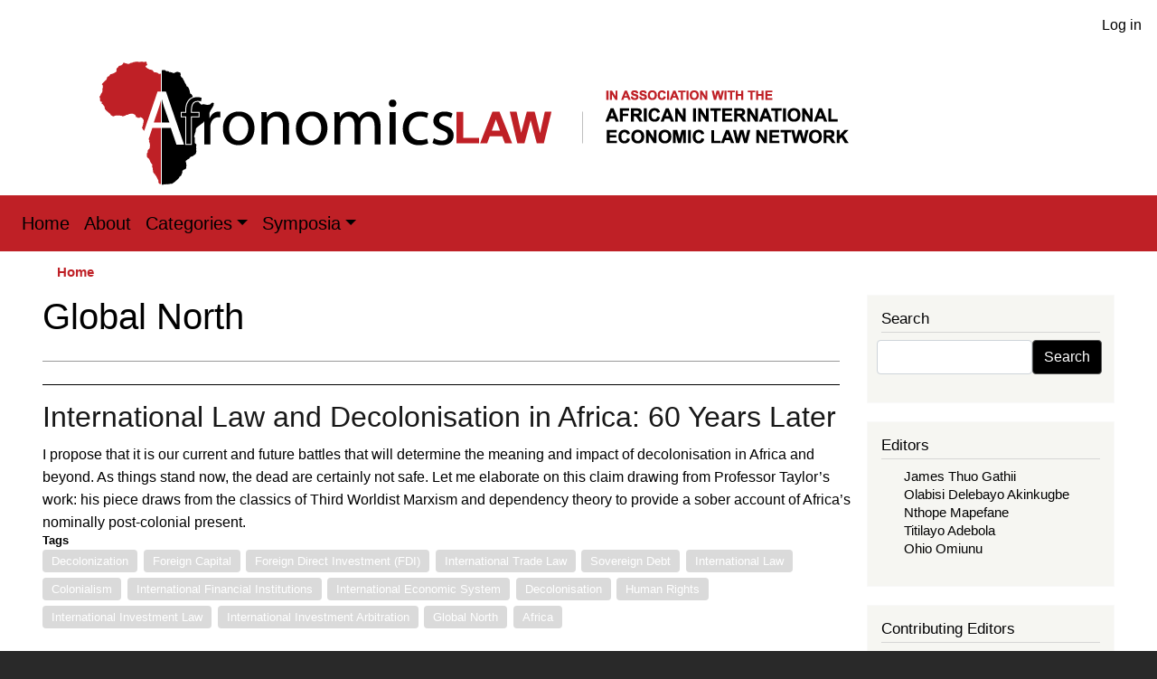

--- FILE ---
content_type: text/html; charset=UTF-8
request_url: https://www.afronomicslaw.org/index.php/taxonomy/term/820?page=1
body_size: 14660
content:
<!DOCTYPE html>
<html lang="en" dir="ltr" prefix="content: http://purl.org/rss/1.0/modules/content/  dc: http://purl.org/dc/terms/  foaf: http://xmlns.com/foaf/0.1/  og: http://ogp.me/ns#  rdfs: http://www.w3.org/2000/01/rdf-schema#  schema: http://schema.org/  sioc: http://rdfs.org/sioc/ns#  sioct: http://rdfs.org/sioc/types#  skos: http://www.w3.org/2004/02/skos/core#  xsd: http://www.w3.org/2001/XMLSchema# ">
  <head>
    <meta charset="utf-8" />
<noscript><style>form.antibot * :not(.antibot-message) { display: none !important; }</style>
</noscript><script async src="https://www.googletagmanager.com/gtag/js?id=G-9Y475TZXJ1"></script>
<script>window.dataLayer = window.dataLayer || [];function gtag(){dataLayer.push(arguments)};gtag("js", new Date());gtag("set", "developer_id.dMDhkMT", true);gtag("config", "G-9Y475TZXJ1", {"groups":"default","page_placeholder":"PLACEHOLDER_page_location","allow_ad_personalization_signals":false});</script>
<link rel="canonical" href="https://www.afronomicslaw.org/index.php/taxonomy/term/820" />
<meta name="Generator" content="Drupal 10 (https://www.drupal.org)" />
<meta name="MobileOptimized" content="width" />
<meta name="HandheldFriendly" content="true" />
<meta name="viewport" content="width=device-width, initial-scale=1, shrink-to-fit=no" />
<meta http-equiv="x-ua-compatible" content="ie=edge" />
<link rel="icon" href="/themes/custom/afronomicslaw/favicon.ico" type="image/vnd.microsoft.icon" />
<link rel="alternate" type="application/rss+xml" title="Global North" href="https://www.afronomicslaw.org/index.php/taxonomy/term/820/feed" />

    <title>Global North | Afronomicslaw</title>
    <link rel="stylesheet" media="all" href="/sites/default/files/css/css_rTbxKPsRiki0FryZR71B7ivQgAyHjjdp8pYbSVZ8YFI.css?delta=0&amp;language=en&amp;theme=afronomicslaw&amp;include=[base64]" />
<link rel="stylesheet" media="all" href="//cdnjs.cloudflare.com/ajax/libs/font-awesome/6.6.0/css/all.min.css" />
<link rel="stylesheet" media="all" href="/sites/default/files/css/css_IxE6h9BuFdBe4bau_j7V0wS34nLXIFfshfC2giz6oBw.css?delta=2&amp;language=en&amp;theme=afronomicslaw&amp;include=[base64]" />
<link rel="stylesheet" media="all" href="/sites/default/files/css/css_H0nQdjZ-rGZohS7hyTPG1QzuQUJSbf0lhBx-DNYdElo.css?delta=3&amp;language=en&amp;theme=afronomicslaw&amp;include=[base64]" />
<link rel="stylesheet" media="all" href="//stackpath.bootstrapcdn.com/bootstrap/4.5.0/css/bootstrap.min.css" />
<link rel="stylesheet" media="all" href="/sites/default/files/css/css_8yV9sD4QNbHoFJr91BCN8CWE-JZWyNgg-ZDZiUorPuI.css?delta=5&amp;language=en&amp;theme=afronomicslaw&amp;include=[base64]" />
<link rel="stylesheet" media="print" href="/sites/default/files/css/css_UtE0W-4ZUaqCt4XC4KEpC5o76V4RCH8zIMCPTe7izYk.css?delta=6&amp;language=en&amp;theme=afronomicslaw&amp;include=[base64]" />

    
  </head>
  <body class="layout-one-sidebar layout-sidebar-second page-taxonomy-term-820 page-vocabulary-tags page-view-taxonomy-term path-taxonomy">
    <a href="#main-content" class="visually-hidden focusable skip-link">
      Skip to main content
    </a>
    
      <div class="dialog-off-canvas-main-canvas" data-off-canvas-main-canvas>
    
<div id="page-wrapper">
  <div id="page">
    <header id="header" class="header" role="banner" aria-label="Site header">
                        <nav class="navbar" id="navbar-top">
                        
              
                              <div class="form-inline navbar-form float-right ml-auto">
                    <section class="row region region-top-header-form">
    <nav role="navigation" aria-labelledby="block-afronomicslaw-account-menu-menu" id="block-afronomicslaw-account-menu" class="block block-menu navigation menu--account">
            
  <h2 class="visually-hidden" id="block-afronomicslaw-account-menu-menu">User account menu</h2>
  

        
              <ul class="clearfix nav flex-row" data-component-id="bootstrap_barrio:menu_columns">
                    <li class="nav-item">
                <a href="/index.php/user/login" class="nav-link nav-link--indexphp-user-login" data-drupal-link-system-path="user/login">Log in</a>
              </li>
        </ul>
  



  </nav>

  </section>

                </div>
                                  </nav>
                <div class="container">
                  <a href="/index.php/" title="Home" rel="home" class="navbar-brand">
              <img src="/themes/custom/afronomicslaw/logo.svg" alt="Home" class="img-fluid d-inline-block align-top" />
            
    </a>
    

        </div>
        <nav class="navbar navbar-expand-lg" id="navbar-main">
                                    <button class="custom-toggler navbar-toggler-right" type="button" data-toggle="collapse" data-target="#CollapsingNavbar" aria-controls="CollapsingNavbar" aria-expanded="false" aria-label="Toggle navigation"><span class="navbar-toggler-icon"></span></button>
              <div class="collapse navbar-collapse" id="CollapsingNavbar">
                  <nav role="navigation" aria-labelledby="block-afronomicslaw-main-menu-menu" id="block-afronomicslaw-main-menu" class="block block-menu navigation menu--main">
            
  <h2 class="visually-hidden" id="block-afronomicslaw-main-menu-menu">Main navigation</h2>
  

        
              <ul class="clearfix nav navbar-nav">
                    <li class="nav-item">
                          <a href="/index.php/" class="nav-link nav-link--indexphp-" data-drupal-link-system-path="&lt;front&gt;">Home</a>
              </li>
                <li class="nav-item">
                          <a href="/index.php/about" title="About" class="nav-link nav-link--indexphp-about" data-drupal-link-system-path="node/375">About</a>
              </li>
                <li class="nav-item menu-item--expanded dropdown">
                          <a href="/index.php/" title="Categories" class="nav-link dropdown-toggle nav-link--indexphp-" data-toggle="dropdown" aria-expanded="false" aria-haspopup="true" data-drupal-link-system-path="&lt;front&gt;">Categories</a>
                        <ul class="dropdown-menu">
                    <li class="dropdown-item">
                          <a href="/index.php/category/academic-forum" title="Academic Forum" class="nav-link--indexphp-category-academic-forum" data-drupal-link-system-path="taxonomy/term/5">Academic Forum</a>
              </li>
                <li class="dropdown-item">
                          <a href="/index.php/category/afsdjn" title="African Sovereign Debt Justice Network (AfSDJN)" class="nav-link--indexphp-category-afsdjn" data-drupal-link-system-path="taxonomy/term/1">African Sovereign Debt Justice Network (AfSDJN)</a>
              </li>
                <li class="dropdown-item">
                          <a href="/index.php/journal" title="African Journal of International Economic Law" class="nav-link--indexphp-journal" data-drupal-link-system-path="node/374">African Journal of International Economic Law</a>
              </li>
                <li class="dropdown-item">
                          <a href="/index.php/category/analysis" title="Analysis" class="nav-link--indexphp-category-analysis" data-drupal-link-system-path="taxonomy/term/2">Analysis</a>
              </li>
                <li class="dropdown-item">
                          <a href="/index.php/category/news-and-events" title="News and Events" class="nav-link--indexphp-category-news-and-events" data-drupal-link-system-path="taxonomy/term/4">News and Events</a>
              </li>
                <li class="dropdown-item">
                          <a href="/index.php/category/repository" title="Repository" class="nav-link--indexphp-category-repository" data-drupal-link-system-path="taxonomy/term/6">Repository</a>
              </li>
                <li class="dropdown-item">
                          <a href="/index.php/category/video-content" title="Video Content" class="nav-link--indexphp-category-video-content" data-drupal-link-system-path="taxonomy/term/7">Video Content</a>
              </li>
        </ul>
  
              </li>
                <li class="nav-item menu-item--expanded dropdown">
                          <a href="/index.php/" title="Symposia" class="nav-link dropdown-toggle nav-link--indexphp-" data-toggle="dropdown" aria-expanded="false" aria-haspopup="true" data-drupal-link-system-path="&lt;front&gt;">Symposia</a>
                        <ul class="dropdown-menu">
                    <li class="dropdown-item">
                          <a href="/index.php/book-symposia" title="Book Symposia" class="nav-link--indexphp-book-symposia" data-drupal-link-system-path="node/377">Book Symposia</a>
              </li>
                <li class="dropdown-item">
                          <a href="/index.php/symposia" title="Symposia: Forthcoming Feature Symposium" class="nav-link--indexphp-symposia" data-drupal-link-system-path="node/376">Symposia: Forthcoming Feature Symposium</a>
              </li>
        </ul>
  
              </li>
        </ul>
  


  </nav>


                	          </div>
                                          </nav>
    </header>
          <div class="highlighted">
        <aside class="container section clearfix" role="complementary">
            <div data-drupal-messages-fallback class="hidden"></div>


        </aside>
      </div>
            <div id="main-wrapper" class="layout-main-wrapper clearfix">
              <div id="main" class="container">
            <div id="block-afronomicslaw-breadcrumbs" class="block block-system block-system-breadcrumb-block">
  
    
      <div class="content">
      
  <nav role="navigation" aria-label="breadcrumb" style="">
  <ol class="breadcrumb">
            <li class="breadcrumb-item">
        <a href="/index.php/">Home</a>
      </li>
        </ol>
</nav>


    </div>
  </div>


          <div class="row row-offcanvas row-offcanvas-left clearfix">
              <main class="main-content col" id="content" role="main">
                <section class="section">
                  <a id="main-content" tabindex="-1"></a>
                    <div id="block-afronomicslaw-page-title" class="block block-core block-page-title-block">
  
    
      <div class="content">
      
  <h1 class="title">Global North</h1>


    </div>
  </div>
<div id="block-afronomicslaw-content" class="block block-system block-system-main-block">
  
    
      <div class="content">
      <div class="views-element-container"><div class="taxonomy-tag-display-block view view-taxonomy-term view-id-taxonomy_term view-display-id-page_1 js-view-dom-id-1882ab0b11da68499ec3cca48cffef9bb9ab5bd13790ff2717519fee07935646">
  
    
      <div class="view-header">
      <div about="/index.php/taxonomy/term/820" typeof="schema:Thing" id="taxonomy-term-820" class="taxonomy-term vocabulary-tags">
  
      <span property="schema:name" content="Global North" class="rdf-meta hidden"></span>

  <div class="content">
    
  </div>
</div>

    </div>
      
      <div class="view-content row">
          <div class="views-row">
    

<article data-history-node-id="1308" about="/index.php/2020/10/26/international-law-and-decolonisation-in-africa-60-years-later" typeof="schema:Article" class="node node--type-article node--promoted node--view-mode-teaser clearfix">
  <header>
    
          <h2 class="node__title">
        <a href="/index.php/2020/10/26/international-law-and-decolonisation-in-africa-60-years-later" rel="bookmark"><span property="schema:name" class="field field--name-title field--type-string field--label-hidden">International Law and Decolonisation in Africa: 60 Years Later</span>
</a>
      </h2>
          <span property="schema:name" content="International Law and Decolonisation in Africa: 60 Years Later" class="rdf-meta hidden"></span>
  <span property="schema:interactionCount" content="UserComments:0" class="rdf-meta hidden"></span>

      </header>
  <div class="node__content clearfix">
    
            <div property="schema:text" class="clearfix text-formatted field field--name-body field--type-text-with-summary field--label-hidden field__item"> I propose that it is our current and future battles that will determine the meaning and impact of decolonisation in Africa and beyond. As things stand now, the dead are certainly not safe. Let me elaborate on this claim drawing from Professor Taylor’s work: his piece draws from the classics of Third Worldist Marxism and dependency theory to provide a sober account of Africa’s nominally post-colonial present.</div>
      <div class="field field--name-field-tags field--type-entity-reference field--label-above clearfix">
      <h3 class="field__label">Tags</h3>
    <ul class='links field__items'>
          <li><a href="/index.php/taxonomy/term/1417" property="schema:about" hreflang="en">Decolonization</a></li>
          <li><a href="/index.php/taxonomy/term/1512" property="schema:about" hreflang="en">Foreign Capital</a></li>
          <li><a href="/index.php/taxonomy/term/337" property="schema:about" hreflang="en">Foreign Direct Investment (FDI)</a></li>
          <li><a href="/index.php/taxonomy/term/810" property="schema:about" hreflang="en">International Trade Law</a></li>
          <li><a href="/index.php/taxonomy/term/1263" property="schema:about" hreflang="en">Sovereign Debt</a></li>
          <li><a href="/index.php/taxonomy/term/822" property="schema:about" hreflang="en">International Law</a></li>
          <li><a href="/index.php/taxonomy/term/880" property="schema:about" hreflang="en">Colonialism</a></li>
          <li><a href="/index.php/taxonomy/term/1207" property="schema:about" hreflang="en">International Financial Institutions</a></li>
          <li><a href="/index.php/taxonomy/term/850" property="schema:about" hreflang="en">International Economic System</a></li>
          <li><a href="/index.php/taxonomy/term/1259" property="schema:about" hreflang="en">Decolonisation</a></li>
          <li><a href="/index.php/taxonomy/term/128" property="schema:about" hreflang="en">Human Rights</a></li>
          <li><a href="/index.php/taxonomy/term/508" property="schema:about" hreflang="en">International Investment Law</a></li>
          <li><a href="/index.php/taxonomy/term/1095" property="schema:about" hreflang="en">International Investment Arbitration</a></li>
          <li><a href="/index.php/taxonomy/term/820" property="schema:about" hreflang="en">Global North</a></li>
          <li><a href="/index.php/taxonomy/term/785" property="schema:about" hreflang="en">Africa</a></li>
      </ul>
</div>


  <div class="inline__links"><nav class="links inline nav links-inline"><span class="node-readmore nav-link"><a href="/index.php/2020/10/26/international-law-and-decolonisation-in-africa-60-years-later" rel="tag" title="International Law and Decolonisation in Africa: 60 Years Later" hreflang="en">Read more<span class="visually-hidden"> about International Law and Decolonisation in Africa: 60 Years Later</span></a></span><span class="comment-forbidden nav-link"><a href="/index.php/user/login?destination=/index.php/2020/10/26/international-law-and-decolonisation-in-africa-60-years-later%23comment-form">Log in</a> or <a href="/index.php/user/register?destination=/index.php/2020/10/26/international-law-and-decolonisation-in-africa-60-years-later%23comment-form">register</a> to post comments</span></nav>
  </div>

  </div>
</article>

  </div>
    <div class="views-row">
    

<article data-history-node-id="1299" about="/index.php/2020/10/20/decolonisation-of-knowledge-production-and-knowledge-transmission-in-the-global-south-stalled-stagnated-or-full-steam-ahead" typeof="schema:Article" class="node node--type-article node--promoted node--view-mode-teaser clearfix">
  <header>
    
          <h2 class="node__title">
        <a href="/index.php/2020/10/20/decolonisation-of-knowledge-production-and-knowledge-transmission-in-the-global-south-stalled-stagnated-or-full-steam-ahead" rel="bookmark"><span property="schema:name" class="field field--name-title field--type-string field--label-hidden">Decolonisation of Knowledge Production and Knowledge Transmission in the Global South: Stalled, Stagnated or Full Steam Ahead?</span>
</a>
      </h2>
          <span property="schema:name" content="Decolonisation of Knowledge Production and Knowledge Transmission in the Global South: Stalled, Stagnated or Full Steam Ahead?" class="rdf-meta hidden"></span>
  <span property="schema:interactionCount" content="UserComments:0" class="rdf-meta hidden"></span>

      </header>
  <div class="node__content clearfix">
    
            <div property="schema:text" class="clearfix text-formatted field field--name-body field--type-text-with-summary field--label-hidden field__item">The question of whether decolonisation stalled in the Global South has been addressed in some form for as long as the concept of decolonisation has been present in our world. As many educational institutions across the world, and especially in the Global North, begin to include ‘decolonising’ in their knowledge transmission agendas, connecting this question with the past, present and future of all aspects of the colonial project has never been more important. This short essay argues firstly that the question itself relies on certain presumptions that should be revisited. Secondly, the essay argues that the answer itself is complex and depends on where our gaze primarily lies – state or people.</div>
      <div class="field field--name-field-tags field--type-entity-reference field--label-above clearfix">
      <h3 class="field__label">Tags</h3>
    <ul class='links field__items'>
          <li><a href="/index.php/taxonomy/term/1259" property="schema:about" hreflang="en">Decolonisation</a></li>
          <li><a href="/index.php/taxonomy/term/820" property="schema:about" hreflang="en">Global North</a></li>
          <li><a href="/index.php/taxonomy/term/267" property="schema:about" hreflang="en">Colonisation</a></li>
          <li><a href="/index.php/taxonomy/term/663" property="schema:about" hreflang="en">Global South</a></li>
          <li><a href="/index.php/taxonomy/term/1207" property="schema:about" hreflang="en">International Financial Institutions</a></li>
          <li><a href="/index.php/taxonomy/term/115" property="schema:about" hreflang="en">Informal Economy</a></li>
          <li><a href="/index.php/taxonomy/term/999" property="schema:about" hreflang="en">Neo-Liberalism</a></li>
          <li><a href="/index.php/taxonomy/term/884" property="schema:about" hreflang="en">Pan-Africanism</a></li>
      </ul>
</div>


  <div class="inline__links"><nav class="links inline nav links-inline"><span class="node-readmore nav-link"><a href="/index.php/2020/10/20/decolonisation-of-knowledge-production-and-knowledge-transmission-in-the-global-south-stalled-stagnated-or-full-steam-ahead" rel="tag" title="Decolonisation of Knowledge Production and Knowledge Transmission in the Global South: Stalled, Stagnated or Full Steam Ahead?" hreflang="en">Read more<span class="visually-hidden"> about Decolonisation of Knowledge Production and Knowledge Transmission in the Global South: Stalled, Stagnated or Full Steam Ahead?</span></a></span><span class="comment-forbidden nav-link"><a href="/index.php/user/login?destination=/index.php/2020/10/20/decolonisation-of-knowledge-production-and-knowledge-transmission-in-the-global-south-stalled-stagnated-or-full-steam-ahead%23comment-form">Log in</a> or <a href="/index.php/user/register?destination=/index.php/2020/10/20/decolonisation-of-knowledge-production-and-knowledge-transmission-in-the-global-south-stalled-stagnated-or-full-steam-ahead%23comment-form">register</a> to post comments</span></nav>
  </div>

  </div>
</article>

  </div>
    <div class="views-row">
    

<article data-history-node-id="1276" about="/index.php/2020/10/02/some-thoughts-on-the-ideational-underpinnings-of-a-decolonised-pedagogical-approach-to-international-law-in-south-africa" typeof="schema:Article" class="node node--type-article node--promoted node--view-mode-teaser clearfix">
  <header>
    
          <h2 class="node__title">
        <a href="/index.php/2020/10/02/some-thoughts-on-the-ideational-underpinnings-of-a-decolonised-pedagogical-approach-to-international-law-in-south-africa" rel="bookmark"><span property="schema:name" class="field field--name-title field--type-string field--label-hidden">Some Thoughts on the Ideational Underpinnings of a Decolonised Pedagogical Approach to International Law in South Africa</span>
</a>
      </h2>
          <span property="schema:name" content="Some Thoughts on the Ideational Underpinnings of a Decolonised Pedagogical Approach to International Law in South Africa" class="rdf-meta hidden"></span>
  <span property="schema:interactionCount" content="UserComments:0" class="rdf-meta hidden"></span>

      </header>
  <div class="node__content clearfix">
    
            <div property="schema:text" class="clearfix text-formatted field field--name-body field--type-text-with-summary field--label-hidden field__item">A decolonised international law module, and the law curriculum in general, should be able to imagine the world beyond a simplistic notion of ‘the law says so’</div>
      <div class="field field--name-field-tags field--type-entity-reference field--label-above clearfix">
      <h3 class="field__label">Tags</h3>
    <ul class='links field__items'>
          <li><a href="/index.php/taxonomy/term/1417" property="schema:about" hreflang="en">Decolonization</a></li>
          <li><a href="/index.php/taxonomy/term/663" property="schema:about" hreflang="en">Global South</a></li>
          <li><a href="/index.php/taxonomy/term/126" property="schema:about" hreflang="en">Democracy</a></li>
          <li><a href="/index.php/taxonomy/term/1270" property="schema:about" hreflang="en">Legal Theory</a></li>
          <li><a href="/index.php/taxonomy/term/164" property="schema:about" hreflang="en">Hegemony</a></li>
          <li><a href="/index.php/taxonomy/term/820" property="schema:about" hreflang="en">Global North</a></li>
          <li><a href="/index.php/taxonomy/term/822" property="schema:about" hreflang="en">International Law</a></li>
      </ul>
</div>


  <div class="inline__links"><nav class="links inline nav links-inline"><span class="node-readmore nav-link"><a href="/index.php/2020/10/02/some-thoughts-on-the-ideational-underpinnings-of-a-decolonised-pedagogical-approach-to-international-law-in-south-africa" rel="tag" title="Some Thoughts on the Ideational Underpinnings of a Decolonised Pedagogical Approach to International Law in South Africa" hreflang="en">Read more<span class="visually-hidden"> about Some Thoughts on the Ideational Underpinnings of a Decolonised Pedagogical Approach to International Law in South Africa</span></a></span><span class="comment-forbidden nav-link"><a href="/index.php/user/login?destination=/index.php/2020/10/02/some-thoughts-on-the-ideational-underpinnings-of-a-decolonised-pedagogical-approach-to-international-law-in-south-africa%23comment-form">Log in</a> or <a href="/index.php/user/register?destination=/index.php/2020/10/02/some-thoughts-on-the-ideational-underpinnings-of-a-decolonised-pedagogical-approach-to-international-law-in-south-africa%23comment-form">register</a> to post comments</span></nav>
  </div>

  </div>
</article>

  </div>
    <div class="views-row">
    

<article data-history-node-id="1265" about="/index.php/2020/09/25/teaching-and-researching-international-law-some-personal-reflections-via-bangladesh-and-the-uk" typeof="schema:Article" class="node node--type-article node--promoted node--view-mode-teaser clearfix">
  <header>
    
          <h2 class="node__title">
        <a href="/index.php/2020/09/25/teaching-and-researching-international-law-some-personal-reflections-via-bangladesh-and-the-uk" rel="bookmark"><span property="schema:name" class="field field--name-title field--type-string field--label-hidden">Teaching and Researching International Law: Some Personal Reflections Via Bangladesh and the UK</span>
</a>
      </h2>
          <span property="schema:name" content="Teaching and Researching International Law: Some Personal Reflections Via Bangladesh and the UK" class="rdf-meta hidden"></span>
  <span property="schema:interactionCount" content="UserComments:0" class="rdf-meta hidden"></span>

      </header>
  <div class="node__content clearfix">
    
            <div property="schema:text" class="clearfix text-formatted field field--name-body field--type-text-with-summary field--label-hidden field__item">The three issues that I discussed here apropos teaching and researching international law are part of much bigger problems in Asia and Africa: statehood, sovereignty, resource management, knowledge production, to name a few. I believe, more specific examples of how these persistent problems shape (and also fail to shape) teaching and researching international law in these regions will emerge in course of this symposium.</div>
      <div class="field field--name-field-tags field--type-entity-reference field--label-above clearfix">
      <h3 class="field__label">Tags</h3>
    <ul class='links field__items'>
          <li><a href="/index.php/taxonomy/term/663" property="schema:about" hreflang="en">Global South</a></li>
          <li><a href="/index.php/taxonomy/term/820" property="schema:about" hreflang="en">Global North</a></li>
          <li><a href="/index.php/taxonomy/term/267" property="schema:about" hreflang="en">Colonisation</a></li>
          <li><a href="/index.php/taxonomy/term/725" property="schema:about" hreflang="en">Rule of Law</a></li>
          <li><a href="/index.php/taxonomy/term/1259" property="schema:about" hreflang="en">Decolonisation</a></li>
          <li><a href="/index.php/taxonomy/term/822" property="schema:about" hreflang="en">International Law</a></li>
      </ul>
</div>


  <div class="inline__links"><nav class="links inline nav links-inline"><span class="node-readmore nav-link"><a href="/index.php/2020/09/25/teaching-and-researching-international-law-some-personal-reflections-via-bangladesh-and-the-uk" rel="tag" title="Teaching and Researching International Law: Some Personal Reflections Via Bangladesh and the UK" hreflang="en">Read more<span class="visually-hidden"> about Teaching and Researching International Law: Some Personal Reflections Via Bangladesh and the UK</span></a></span><span class="comment-forbidden nav-link"><a href="/index.php/user/login?destination=/index.php/2020/09/25/teaching-and-researching-international-law-some-personal-reflections-via-bangladesh-and-the-uk%23comment-form">Log in</a> or <a href="/index.php/user/register?destination=/index.php/2020/09/25/teaching-and-researching-international-law-some-personal-reflections-via-bangladesh-and-the-uk%23comment-form">register</a> to post comments</span></nav>
  </div>

  </div>
</article>

  </div>
    <div class="views-row">
    

<article data-history-node-id="1264" about="/index.php/2020/09/25/reproduction-of-the-hierarchy-and-the-training-of-internationalist-lawyers-an-auto-ethnography-of-a-latin-american-professor" typeof="schema:Article" class="node node--type-article node--promoted node--view-mode-teaser clearfix">
  <header>
    
          <h2 class="node__title">
        <a href="/index.php/2020/09/25/reproduction-of-the-hierarchy-and-the-training-of-internationalist-lawyers-an-auto-ethnography-of-a-latin-american-professor" rel="bookmark"><span property="schema:name" class="field field--name-title field--type-string field--label-hidden">Reproduction of the Hierarchy and the Training of Internationalist Lawyers: an Auto-ethnography of a Latin American Professor</span>
</a>
      </h2>
          <span property="schema:name" content="Reproduction of the Hierarchy and the Training of Internationalist Lawyers: an Auto-ethnography of a Latin American Professor" class="rdf-meta hidden"></span>
  <span property="schema:interactionCount" content="UserComments:0" class="rdf-meta hidden"></span>

      </header>
  <div class="node__content clearfix">
    
            <div property="schema:text" class="clearfix text-formatted field field--name-body field--type-text-with-summary field--label-hidden field__item">If we are to take decolonization of international legal studies seriously, the production of literature, the history of International Law and especially methods of analysis must be destabilized</div>
      <div class="field field--name-field-tags field--type-entity-reference field--label-above clearfix">
      <h3 class="field__label">Tags</h3>
    <ul class='links field__items'>
          <li><a href="/index.php/taxonomy/term/1140" property="schema:about" hreflang="en">Economic Globalization</a></li>
          <li><a href="/index.php/taxonomy/term/1529" property="schema:about" hreflang="en">Public Administration</a></li>
          <li><a href="/index.php/taxonomy/term/468" property="schema:about" hreflang="en">Economic Diplomacy</a></li>
          <li><a href="/index.php/taxonomy/term/145" property="schema:about" hreflang="en">Neoliberalism</a></li>
          <li><a href="/index.php/taxonomy/term/820" property="schema:about" hreflang="en">Global North</a></li>
          <li><a href="/index.php/taxonomy/term/1652" property="schema:about" hreflang="en">International Commercial Arbitration</a></li>
          <li><a href="/index.php/taxonomy/term/507" property="schema:about" hreflang="en">International Organizations</a></li>
          <li><a href="/index.php/taxonomy/term/839" property="schema:about" hreflang="en">International Human Rights Law</a></li>
          <li><a href="/index.php/taxonomy/term/819" property="schema:about" hreflang="en">International Humanitarian Law</a></li>
          <li><a href="/index.php/taxonomy/term/419" property="schema:about" hreflang="en">World Bank</a></li>
          <li><a href="/index.php/taxonomy/term/1702" property="schema:about" hreflang="en">Methodology</a></li>
          <li><a href="/index.php/taxonomy/term/822" property="schema:about" hreflang="en">International Law</a></li>
      </ul>
</div>


  <div class="inline__links"><nav class="links inline nav links-inline"><span class="node-readmore nav-link"><a href="/index.php/2020/09/25/reproduction-of-the-hierarchy-and-the-training-of-internationalist-lawyers-an-auto-ethnography-of-a-latin-american-professor" rel="tag" title="Reproduction of the Hierarchy and the Training of Internationalist Lawyers: an Auto-ethnography of a Latin American Professor" hreflang="en">Read more<span class="visually-hidden"> about Reproduction of the Hierarchy and the Training of Internationalist Lawyers: an Auto-ethnography of a Latin American Professor</span></a></span><span class="comment-forbidden nav-link"><a href="/index.php/user/login?destination=/index.php/2020/09/25/reproduction-of-the-hierarchy-and-the-training-of-internationalist-lawyers-an-auto-ethnography-of-a-latin-american-professor%23comment-form">Log in</a> or <a href="/index.php/user/register?destination=/index.php/2020/09/25/reproduction-of-the-hierarchy-and-the-training-of-internationalist-lawyers-an-auto-ethnography-of-a-latin-american-professor%23comment-form">register</a> to post comments</span></nav>
  </div>

  </div>
</article>

  </div>
    <div class="views-row">
    

<article data-history-node-id="1257" about="/index.php/2020/09/22/between-a-rock-and-a-hard-place-teaching-international-law-in-sri-lanka" typeof="schema:Article" class="node node--type-article node--promoted node--view-mode-teaser clearfix">
  <header>
    
          <h2 class="node__title">
        <a href="/index.php/2020/09/22/between-a-rock-and-a-hard-place-teaching-international-law-in-sri-lanka" rel="bookmark"><span property="schema:name" class="field field--name-title field--type-string field--label-hidden">Between a Rock and a Hard Place: Teaching International Law in Sri Lanka</span>
</a>
      </h2>
          <span property="schema:name" content="Between a Rock and a Hard Place: Teaching International Law in Sri Lanka" class="rdf-meta hidden"></span>
  <span property="schema:interactionCount" content="UserComments:0" class="rdf-meta hidden"></span>

      </header>
  <div class="node__content clearfix">
    
            <div property="schema:text" class="clearfix text-formatted field field--name-body field--type-text-with-summary field--label-hidden field__item">It is high time that pedagogical, methodological, ethical, and sociological challenges of this nature are discussed and addressed if IL is to be assessed for what it is without plummeting into the depths of myriad situated perspectives, colonialism, linguistic barriers, paucity of resources, and sheer divisions within the academic world.</div>
      <div class="field field--name-field-tags field--type-entity-reference field--label-above clearfix">
      <h3 class="field__label">Tags</h3>
    <ul class='links field__items'>
          <li><a href="/index.php/taxonomy/term/820" property="schema:about" hreflang="en">Global North</a></li>
          <li><a href="/index.php/taxonomy/term/663" property="schema:about" hreflang="en">Global South</a></li>
          <li><a href="/index.php/taxonomy/term/839" property="schema:about" hreflang="en">International Human Rights Law</a></li>
          <li><a href="/index.php/taxonomy/term/479" property="schema:about" hreflang="en">Sovereignty</a></li>
          <li><a href="/index.php/taxonomy/term/819" property="schema:about" hreflang="en">International Humanitarian Law</a></li>
          <li><a href="/index.php/taxonomy/term/1702" property="schema:about" hreflang="en">Methodology</a></li>
          <li><a href="/index.php/taxonomy/term/880" property="schema:about" hreflang="en">Colonialism</a></li>
          <li><a href="/index.php/taxonomy/term/822" property="schema:about" hreflang="en">International Law</a></li>
      </ul>
</div>


  <div class="inline__links"><nav class="links inline nav links-inline"><span class="node-readmore nav-link"><a href="/index.php/2020/09/22/between-a-rock-and-a-hard-place-teaching-international-law-in-sri-lanka" rel="tag" title="Between a Rock and a Hard Place: Teaching International Law in Sri Lanka" hreflang="en">Read more<span class="visually-hidden"> about Between a Rock and a Hard Place: Teaching International Law in Sri Lanka</span></a></span><span class="comment-forbidden nav-link"><a href="/index.php/user/login?destination=/index.php/2020/09/22/between-a-rock-and-a-hard-place-teaching-international-law-in-sri-lanka%23comment-form">Log in</a> or <a href="/index.php/user/register?destination=/index.php/2020/09/22/between-a-rock-and-a-hard-place-teaching-international-law-in-sri-lanka%23comment-form">register</a> to post comments</span></nav>
  </div>

  </div>
</article>

  </div>
    <div class="views-row">
    

<article data-history-node-id="1254" about="/index.php/2020/09/21/teaching-and-researching-international-law-by-resource-constrained-academics" typeof="schema:Article" class="node node--type-article node--promoted node--view-mode-teaser clearfix">
  <header>
    
          <h2 class="node__title">
        <a href="/index.php/2020/09/21/teaching-and-researching-international-law-by-resource-constrained-academics" rel="bookmark"><span property="schema:name" class="field field--name-title field--type-string field--label-hidden">Teaching and Researching International Law by Resource-Constrained Academics</span>
</a>
      </h2>
          <span property="schema:name" content="Teaching and Researching International Law by Resource-Constrained Academics" class="rdf-meta hidden"></span>
  <span property="schema:interactionCount" content="UserComments:0" class="rdf-meta hidden"></span>

      </header>
  <div class="node__content clearfix">
    
            <div property="schema:text" class="clearfix text-formatted field field--name-body field--type-text-with-summary field--label-hidden field__item">There are two basic problems that may resonate with those who are engaged in teaching and researching international law in developing countries: first, motivating students, and second, seamlessly accessing the requisite resources for teaching and research. This essay presents and outlines challenges and proposes some solutions to address them. This is not to say that these are the only constraints they face, rather this choice is driven by the length of this essay.</div>
      <div class="field field--name-field-tags field--type-entity-reference field--label-above clearfix">
      <h3 class="field__label">Tags</h3>
    <ul class='links field__items'>
          <li><a href="/index.php/taxonomy/term/1394" property="schema:about" hreflang="en">Developing Countries</a></li>
          <li><a href="/index.php/taxonomy/term/801" property="schema:about" hreflang="en">International Community</a></li>
          <li><a href="/index.php/taxonomy/term/823" property="schema:about" hreflang="en">Dispute Settlement</a></li>
          <li><a href="/index.php/taxonomy/term/919" property="schema:about" hreflang="en">Intellectual Property Law</a></li>
          <li><a href="/index.php/taxonomy/term/820" property="schema:about" hreflang="en">Global North</a></li>
          <li><a href="/index.php/taxonomy/term/560" property="schema:about" hreflang="en">International Courts</a></li>
          <li><a href="/index.php/taxonomy/term/822" property="schema:about" hreflang="en">International Law</a></li>
      </ul>
</div>


  <div class="inline__links"><nav class="links inline nav links-inline"><span class="node-readmore nav-link"><a href="/index.php/2020/09/21/teaching-and-researching-international-law-by-resource-constrained-academics" rel="tag" title="Teaching and Researching International Law by Resource-Constrained Academics" hreflang="en">Read more<span class="visually-hidden"> about Teaching and Researching International Law by Resource-Constrained Academics</span></a></span><span class="comment-forbidden nav-link"><a href="/index.php/user/login?destination=/index.php/2020/09/21/teaching-and-researching-international-law-by-resource-constrained-academics%23comment-form">Log in</a> or <a href="/index.php/user/register?destination=/index.php/2020/09/21/teaching-and-researching-international-law-by-resource-constrained-academics%23comment-form">register</a> to post comments</span></nav>
  </div>

  </div>
</article>

  </div>
    <div class="views-row">
    

<article data-history-node-id="1245" about="/index.php/2020/09/17/rethinking-international-law-education-in-latin-america" typeof="schema:Article" class="node node--type-article node--promoted node--view-mode-teaser clearfix">
  <header>
    
          <h2 class="node__title">
        <a href="/index.php/2020/09/17/rethinking-international-law-education-in-latin-america" rel="bookmark"><span property="schema:name" class="field field--name-title field--type-string field--label-hidden">Rethinking International Law Education in Latin America</span>
</a>
      </h2>
          <span property="schema:name" content="Rethinking International Law Education in Latin America" class="rdf-meta hidden"></span>
  <span property="schema:interactionCount" content="UserComments:0" class="rdf-meta hidden"></span>

      </header>
  <div class="node__content clearfix">
    
            <div property="schema:text" class="clearfix text-formatted field field--name-body field--type-text-with-summary field--label-hidden field__item">So far, we have found that an uncritical Western perspective is favored in the teaching of international law in the region. In many cases, international law is generally presented as a single and objective law that must be applied uniformly in any part of the world and, therefore, leaving no place for regional contextualization or for questioning its premises. Likewise, it is widely preferred to teach it using a bibliography originated in the Global North, despite the substantive contributions of Latin American scholars in International Law and in the Humanities and Social Sciences. These contributions have been made invisible by the colonial past and globalization processes based on asymmetrical power-knowledge relationships.</div>
      <div class="field field--name-field-tags field--type-entity-reference field--label-above clearfix">
      <h3 class="field__label">Tags</h3>
    <ul class='links field__items'>
          <li><a href="/index.php/taxonomy/term/812" property="schema:about" hreflang="en">International Legal Education</a></li>
          <li><a href="/index.php/taxonomy/term/663" property="schema:about" hreflang="en">Global South</a></li>
          <li><a href="/index.php/taxonomy/term/813" property="schema:about" hreflang="en">Humanities and Social Sciences</a></li>
          <li><a href="/index.php/taxonomy/term/814" property="schema:about" hreflang="en">Globalization</a></li>
          <li><a href="/index.php/taxonomy/term/815" property="schema:about" hreflang="en">Interdisciplinary Approach</a></li>
          <li><a href="/index.php/taxonomy/term/816" property="schema:about" hreflang="en">National Regulation</a></li>
          <li><a href="/index.php/taxonomy/term/817" property="schema:about" hreflang="en">Dispute Settlements</a></li>
          <li><a href="/index.php/taxonomy/term/560" property="schema:about" hreflang="en">International Courts</a></li>
          <li><a href="/index.php/taxonomy/term/818" property="schema:about" hreflang="en">International Tribunal</a></li>
          <li><a href="/index.php/taxonomy/term/326" property="schema:about" hreflang="en">International Economic Law</a></li>
          <li><a href="/index.php/taxonomy/term/819" property="schema:about" hreflang="en">International Humanitarian Law</a></li>
          <li><a href="/index.php/taxonomy/term/820" property="schema:about" hreflang="en">Global North</a></li>
          <li><a href="/index.php/taxonomy/term/692" property="schema:about" hreflang="en">Indigenous Peoples</a></li>
          <li><a href="/index.php/taxonomy/term/821" property="schema:about" hreflang="en">Functionalist</a></li>
      </ul>
</div>


  <div class="inline__links"><nav class="links inline nav links-inline"><span class="node-readmore nav-link"><a href="/index.php/2020/09/17/rethinking-international-law-education-in-latin-america" rel="tag" title="Rethinking International Law Education in Latin America" hreflang="en">Read more<span class="visually-hidden"> about Rethinking International Law Education in Latin America</span></a></span><span class="comment-forbidden nav-link"><a href="/index.php/user/login?destination=/index.php/2020/09/17/rethinking-international-law-education-in-latin-america%23comment-form">Log in</a> or <a href="/index.php/user/register?destination=/index.php/2020/09/17/rethinking-international-law-education-in-latin-america%23comment-form">register</a> to post comments</span></nav>
  </div>

  </div>
</article>

  </div>
    <div class="views-row">
    

<article data-history-node-id="1244" about="/index.php/2020/09/17/the-hutians-decolonising-the-teaching-of-public-international-law-in-african-law-schools-to-address-a-real-problem" typeof="schema:Article" class="node node--type-article node--promoted node--view-mode-teaser clearfix">
  <header>
    
          <h2 class="node__title">
        <a href="/index.php/2020/09/17/the-hutians-decolonising-the-teaching-of-public-international-law-in-african-law-schools-to-address-a-real-problem" rel="bookmark"><span property="schema:name" class="field field--name-title field--type-string field--label-hidden">The Hutians – Decolonising the Teaching of Public International Law in African Law Schools to Address a Real Problem</span>
</a>
      </h2>
          <span property="schema:name" content="The Hutians – Decolonising the Teaching of Public International Law in African Law Schools to Address a Real Problem" class="rdf-meta hidden"></span>
  <span property="schema:interactionCount" content="UserComments:0" class="rdf-meta hidden"></span>

      </header>
  <div class="node__content clearfix">
    
            <div property="schema:text" class="clearfix text-formatted field field--name-body field--type-text-with-summary field--label-hidden field__item">There is a need to strip the teaching of PIL of its Eurocentric cognitive and civilisational conceits. ‘There is something profoundly wrong when syllabi designed to meet the ends of colonialism continue well into the [postcolonial] era’.</div>
      <div class="field field--name-field-tags field--type-entity-reference field--label-above clearfix">
      <h3 class="field__label">Tags</h3>
    <ul class='links field__items'>
          <li><a href="/index.php/taxonomy/term/120" property="schema:about" hreflang="en">Bilateral Investment Treaties</a></li>
          <li><a href="/index.php/taxonomy/term/820" property="schema:about" hreflang="en">Global North</a></li>
          <li><a href="/index.php/taxonomy/term/1495" property="schema:about" hreflang="en">African Union Commission on International Law</a></li>
          <li><a href="/index.php/taxonomy/term/880" property="schema:about" hreflang="en">Colonialism</a></li>
          <li><a href="/index.php/taxonomy/term/1277" property="schema:about" hreflang="en">Globalisation</a></li>
          <li><a href="/index.php/taxonomy/term/133" property="schema:about" hreflang="en">Regional Integration</a></li>
          <li><a href="/index.php/taxonomy/term/1004" property="schema:about" hreflang="en">Afrocentricity</a></li>
      </ul>
</div>


  <div class="inline__links"><nav class="links inline nav links-inline"><span class="node-readmore nav-link"><a href="/index.php/2020/09/17/the-hutians-decolonising-the-teaching-of-public-international-law-in-african-law-schools-to-address-a-real-problem" rel="tag" title="The Hutians – Decolonising the Teaching of Public International Law in African Law Schools to Address a Real Problem" hreflang="en">Read more<span class="visually-hidden"> about The Hutians – Decolonising the Teaching of Public International Law in African Law Schools to Address a Real Problem</span></a></span><span class="comment-forbidden nav-link"><a href="/index.php/user/login?destination=/index.php/2020/09/17/the-hutians-decolonising-the-teaching-of-public-international-law-in-african-law-schools-to-address-a-real-problem%23comment-form">Log in</a> or <a href="/index.php/user/register?destination=/index.php/2020/09/17/the-hutians-decolonising-the-teaching-of-public-international-law-in-african-law-schools-to-address-a-real-problem%23comment-form">register</a> to post comments</span></nav>
  </div>

  </div>
</article>

  </div>
    <div class="views-row">
    

<article data-history-node-id="1238" about="/index.php/2020/09/13/symposium-teaching-and-researching-international-law-global-perspectives" typeof="schema:Article" class="node node--type-article node--promoted node--view-mode-teaser clearfix">
  <header>
    
          <h2 class="node__title">
        <a href="/index.php/2020/09/13/symposium-teaching-and-researching-international-law-global-perspectives" rel="bookmark"><span property="schema:name" class="field field--name-title field--type-string field--label-hidden">Forthcoming Symposium: Teaching and Researching International Law – Global Perspectives</span>
</a>
      </h2>
          <span property="schema:name" content="Forthcoming Symposium: Teaching and Researching International Law – Global Perspectives" class="rdf-meta hidden"></span>
  <span property="schema:interactionCount" content="UserComments:0" class="rdf-meta hidden"></span>

      </header>
  <div class="node__content clearfix">
    
            <div property="schema:text" class="clearfix text-formatted field field--name-body field--type-text-with-summary field--label-hidden field__item">The NUS Centre for International Law recently released its report on ‘Teaching and Researching International Law in Asia’ (TRILA) on the back of its inaugural conference in 2018. The TRILA Report presents a comprehensive empirical survey of the state of international law teaching and research in Asia. While the Report is focused on Asia, it is intended to contribute to the growing global discussion on teaching and researching international law around the world.</div>
      <div class="field field--name-field-tags field--type-entity-reference field--label-above clearfix">
      <h3 class="field__label">Tags</h3>
    <ul class='links field__items'>
          <li><a href="/index.php/taxonomy/term/822" property="schema:about" hreflang="en">International Law</a></li>
          <li><a href="/index.php/taxonomy/term/820" property="schema:about" hreflang="en">Global North</a></li>
          <li><a href="/index.php/taxonomy/term/663" property="schema:about" hreflang="en">Global South</a></li>
      </ul>
</div>


  <div class="inline__links"><nav class="links inline nav links-inline"><span class="node-readmore nav-link"><a href="/index.php/2020/09/13/symposium-teaching-and-researching-international-law-global-perspectives" rel="tag" title="Forthcoming Symposium: Teaching and Researching International Law – Global Perspectives" hreflang="en">Read more<span class="visually-hidden"> about Forthcoming Symposium: Teaching and Researching International Law – Global Perspectives</span></a></span><span class="comment-forbidden nav-link"><a href="/index.php/user/login?destination=/index.php/2020/09/13/symposium-teaching-and-researching-international-law-global-perspectives%23comment-form">Log in</a> or <a href="/index.php/user/register?destination=/index.php/2020/09/13/symposium-teaching-and-researching-international-law-global-perspectives%23comment-form">register</a> to post comments</span></nav>
  </div>

  </div>
</article>

  </div>

    </div>
  
        <nav aria-label="pagination-heading">
    <h4 id="pagination-heading" class="visually-hidden">Pagination</h4>
    <ul class="pagination js-pager__items">
                    <li class="page-item">
          <a href="?page=0" title="Go to first page" class="page-link">
            <span aria-hidden="true">« First</span>
            <span class="visually-hidden">First page</span>
          </a>
        </li>
                          <li class="page-item">
          <a href="?page=0" title="Go to previous page" rel="prev" class="page-link">
            <span aria-hidden="true">‹‹</span>
            <span class="visually-hidden">Previous page</span>
          </a>
        </li>
                                      <li class="page-item ">
                      <a href="?page=0" title="" class="page-link">1</a>
                  </li>
              <li class="page-item active">
                      <span class="page-link">2</span>
                  </li>
              <li class="page-item ">
                      <a href="?page=2" title="" class="page-link">3</a>
                  </li>
              <li class="page-item ">
                      <a href="?page=3" title="" class="page-link">4</a>
                  </li>
              <li class="page-item ">
                      <a href="?page=4" title="" class="page-link">5</a>
                  </li>
                                      <li class="page-item">
          <a href="?page=2" title="Go to next page" rel="next" class="page-link">
            <span aria-hidden="true">››</span>
            <span class="visually-hidden">Next page</span>
          </a>
        </li>
                          <li class="page-item">
          <a href="?page=4" title="Go to last page" class="page-link">
            <span aria-hidden="true">Last »</span>
            <span class="visually-hidden">Last page</span>
          </a>
        </li>
          </ul>
  </nav>

              <div class="feed-icons">
      <a href="https://www.afronomicslaw.org/index.php/taxonomy/term/820/feed" class="feed-icon">
  Subscribe to Global North
</a>

    </div>
  </div>
</div>

    </div>
  </div>


                </section>
              </main>
                                      <div class="sidebar_second sidebar col-md-3 order-last" id="sidebar_second">
                <aside class="section" role="complementary">
                    <div class="search-block-form block block-search block-search-form-block" data-drupal-selector="search-block-form" id="block-afronomicslaw-search" role="search">
  
      <h2>Search</h2>
    
    <div class="content container-inline">
        <div class="content container-inline">
      <form action="/index.php/search/node" method="get" id="search-block-form" accept-charset="UTF-8" class="search-form search-block-form form-row">
  




        
  <div class="js-form-item js-form-type-search form-type-search js-form-item-keys form-item-keys form-no-label mb-3">
          <label for="edit-keys" class="visually-hidden">Search</label>
                    <input title="Enter the terms you wish to search for." data-drupal-selector="edit-keys" type="search" id="edit-keys" name="keys" value="" size="15" maxlength="128" class="form-search form-control" />

                      </div>
<div data-drupal-selector="edit-actions" class="form-actions js-form-wrapper form-wrapper mb-3" id="edit-actions"><button data-drupal-selector="edit-submit" type="submit" id="edit-submit" value="Search" class="button js-form-submit form-submit btn btn-primary">Search</button>
</div>

</form>

    </div>
  
  </div>
</div>
<div class="views-element-container block block-views block-views-blockauthors-block-2" id="block-views-block-authors-editor-sidebar">
  
      <h2>Editors</h2>
    
      <div class="content">
      <div><div class="view view-authors view-id-authors view-display-id-block_2 js-view-dom-id-9d68ea412a9917ab85f8852e05d7454be139b772fc948ff569f8a0a92e711e5b">
  
    
      
      <div class="view-content row">
      <div>
  
  <ul>

          <li class="sidebar-editor-link"><div class="sidebar-editor-list"><span><a href="/index.php/author/james-thuo-gathii-0" hreflang="en">James Thuo Gathii</a></span></div></li>
          <li class="sidebar-editor-link"><div class="sidebar-editor-list"><span><a href="/index.php/author/olabisi-delebayo-akinkugbe" hreflang="en">Olabisi Delebayo Akinkugbe</a></span></div></li>
          <li class="sidebar-editor-link"><div class="sidebar-editor-list"><span><a href="/index.php/author/nthope-mapefane" hreflang="en">Nthope Mapefane</a></span></div></li>
          <li class="sidebar-editor-link"><div class="sidebar-editor-list"><span><a href="/index.php/author/titilayo-adebola" hreflang="en">Titilayo Adebola</a></span></div></li>
          <li class="sidebar-editor-link"><div class="sidebar-editor-list"><span><a href="/index.php/author/ohio-omiunu" hreflang="en">Ohio Omiunu</a></span></div></li>
    
  </ul>

</div>

    </div>
  
          </div>
</div>

    </div>
  </div>
<div class="views-element-container block block-views block-views-blockauthors-block-3" id="block-views-block-authors-contributing-editors-sidebar">
  
      <h2>Contributing Editors</h2>
    
      <div class="content">
      <div><div class="view view-authors view-id-authors view-display-id-block_3 js-view-dom-id-fb3320eae61fc70a2209dbc291f2b959ec0f4449a700d4c05adaab94f6562d49">
  
    
      
      <div class="view-content row">
      <div>
  
  <ul>

          <li class="sidebar-editor-link"><div class="views-field views-field-title"><span class="field-content"><a href="/index.php/author/amaka-vanni" hreflang="en">Amaka Vanni</a></span></div></li>
          <li class="sidebar-editor-link"><div class="views-field views-field-title"><span class="field-content"><a href="/index.php/author/marie-valerie-uppiah" hreflang="en">Marie Valerie Uppiah</a></span></div></li>
          <li class="sidebar-editor-link"><div class="views-field views-field-title"><span class="field-content"><a href="/index.php/author/regis-y-simo" hreflang="en">Regis Y. Simo</a></span></div></li>
          <li class="sidebar-editor-link"><div class="views-field views-field-title"><span class="field-content"><a href="/index.php/author/tsotang-tsietsi" hreflang="en">Tsotang Tsietsi</a></span></div></li>
          <li class="sidebar-editor-link"><div class="views-field views-field-title"><span class="field-content"><a href="/index.php/author/chris-changwe-nshimbi" hreflang="en">Chris Changwe Nshimbi</a></span></div></li>
          <li class="sidebar-editor-link"><div class="views-field views-field-title"><span class="field-content"><a href="/index.php/author/jan-yves-remy" hreflang="en">Jan Yves Remy</a></span></div></li>
          <li class="sidebar-editor-link"><div class="views-field views-field-title"><span class="field-content"><a href="/index.php/author/eghosa-osa-ekhator" hreflang="en">Eghosa Osa Ekhator</a></span></div></li>
          <li class="sidebar-editor-link"><div class="views-field views-field-title"><span class="field-content"><a href="/index.php/author/jason-rosario-braganza" hreflang="en">Jason Rosario Braganza</a></span></div></li>
          <li class="sidebar-editor-link"><div class="views-field views-field-title"><span class="field-content"><a href="/index.php/author/dilini-pathirana" hreflang="en">Dilini Pathirana</a></span></div></li>
          <li class="sidebar-editor-link"><div class="views-field views-field-title"><span class="field-content"><a href="/index.php/author/federico-suarez-ricaurte" hreflang="en">Federico Suarez - Ricaurte</a></span></div></li>
          <li class="sidebar-editor-link"><div class="views-field views-field-title"><span class="field-content"><a href="/index.php/author/vellah-kedogo-kigwiru" hreflang="en">Vellah Kedogo Kigwiru</a></span></div></li>
          <li class="sidebar-editor-link"><div class="views-field views-field-title"><span class="field-content"><a href="/index.php/author/nicolas-m-perrone" hreflang="en">Nicolás M. Perrone</a></span></div></li>
          <li class="sidebar-editor-link"><div class="views-field views-field-title"><span class="field-content"><a href="/index.php/author/salvador-herencia-carrasco-0" hreflang="en">Salvador Herencia-Carrasco</a></span></div></li>
    
  </ul>

</div>

    </div>
  
          </div>
</div>

    </div>
  </div>
<div class="views-element-container block block-views block-views-blockauthors-block-4" id="block-views-block-authors-block-4">
  
      <h2>Authors</h2>
    
      <div class="content">
      <div><div class="view view-authors view-id-authors view-display-id-block_4 js-view-dom-id-d0df7eb404516b7a7377af67903e79c5f83f72ed1d0160dc0a8acd61c68faa2a">
  
    
      
      <div class="view-content row">
      <div>
  
  <ul>

          <li class="sidebar-editor-link"><div class="views-field views-field-title"><span class="field-content"><a href="https://www.linkedin.com/in/dr-abubakri-yekini-3577292a/" target="_blank">Abubakri Yekini</a></span></div></li>
          <li class="sidebar-editor-link"><div class="views-field views-field-title"><span class="field-content"><a href="https://research.brighton.ac.uk/en/persons/adaeze-okoye" target="_blank">Adaeze Okoye</a></span></div></li>
          <li class="sidebar-editor-link"><div class="views-field views-field-title"><span class="field-content">Adam Willie</span></div></li>
          <li class="sidebar-editor-link"><div class="views-field views-field-title"><span class="field-content"><a href="https://www.linkedin.com/in/adebayo-majekolagbe-6a808987/" target="_blank">Adebayo Majekolagbe</a></span></div></li>
          <li class="sidebar-editor-link"><div class="views-field views-field-title"><span class="field-content"><a href="http://law-school.open.ac.uk/research/research-degrees/phd-students/adedamola-g…" target="_blank">Adedamola Gbolahan</a></span></div></li>
          <li class="sidebar-editor-link"><div class="views-field views-field-title"><span class="field-content"><a href="https://www.expertguides.com/experts/doyin-rhodes-vivour-and-co/rhodes-vivour-a…" target="_blank">Adedoyin Oyinkan Rhodes-Vivour</a></span></div></li>
          <li class="sidebar-editor-link"><div class="views-field views-field-title"><span class="field-content"><a href="https://www.bangor.ac.uk/studentlife/profiles/international/adekemi-olabisi-ade…" target="_blank">Adekemi Adebowale</a></span></div></li>
          <li class="sidebar-editor-link"><div class="views-field views-field-title"><span class="field-content"><a href="https://www.linkedin.com/in/adeniyi-israel-adekunle-b7b9671b7/" target="_blank">Adeniyi Israel Adekunle</a></span></div></li>
          <li class="sidebar-editor-link"><div class="views-field views-field-title"><span class="field-content"><a href="https://www.linkedin.com/in/aderayo-sanusi-46851253/" target="_blank">Adéráyọ̀ Sànúsí</a></span></div></li>
          <li class="sidebar-editor-link"><div class="views-field views-field-title"><span class="field-content"><a href="https://rli.sas.ac.uk/idp-research-programme/idp-senior-research-associates/dr-…" target="_blank">Aderomola Adeola</a></span></div></li>
    
  </ul>

</div>

    </div>
  
                    <nav aria-label="Page navigation">
        <h4 class="visually-hidden">Pagination</h4>
        <ul class="js-pager__items pagination">
                      <li class="page-item">
              <a class="page-link" href="/index.php/taxonomy/term/820?page=0" title="Go to previous page" rel="prev">
                <span class="visually-hidden">Previous page</span>
                <span aria-hidden="true">‹‹</span>
              </a>
            </li>
                                <li class="page-item">
              <span class="page-link">
                Page 2              </span>
            </li>
                                <li class="page-item">
              <a class="page-link" href="/index.php/taxonomy/term/820?page=2" title="Go to next page" rel="next">
                <span class="visually-hidden">Next page</span>
                <span aria-hidden="true">››</span>
              </a>
            </li>
                  </ul>
      </nav>
    
          </div>
</div>

    </div>
  </div>
<div id="block-mailchimpsidebar" class="block-content-basic block block-block-content block-block-content2e4ffab8-85c0-49c3-8aa3-2f928b113ec3">
  
      <h2>Signup For Our Email List</h2>
    
      <div class="content">
      
            <div class="clearfix text-formatted field field--name-body field--type-text-with-summary field--label-hidden field__item"><!-- Begin Mailchimp Signup Form -->
<link href="//cdn-images.mailchimp.com/embedcode/slim-10_7.css" rel="stylesheet" type="text/css">
<style type="text/css">#mc_embed_signup{background:#fff; clear:left; font:14px Helvetica,Arial,sans-serif; }
/* Add your own Mailchimp form style overrides in your site stylesheet or in this style block.
  We recommend moving this block and the preceding CSS link to the HEAD of your HTML file. */
</style>
<div id="mc_embed_signup">
<form action="https://gmail.us7.list-manage.com/subscribe/post?u=92b762a9b6ff374ae38511edb&amp;id=d46ec48b3d" class="validate" id="mc-embedded-subscribe-form" method="post" name="mc-embedded-subscribe-form" novalidate target="_blank">
<div id="mc_embed_signup_scroll"><label for="mce-EMAIL">Subscribe</label> <input class="email" id="mce-EMAIL" name="EMAIL" placeholder="email address" required type="email" value> <!-- real people should not fill this in and expect good things - do not remove this or risk form bot signups-->
<div aria-hidden="true" style="position: absolute; left: -5000px;"><input name="b_92b762a9b6ff374ae38511edb_d46ec48b3d" tabindex="-1" type="text" value></div>

<div class="clear"><input class="button" id="mc-embedded-subscribe" name="subscribe" type="submit" value="Subscribe"></div>
</div>
</form>
</div>
<!--End mc_embed_signup--></div>
      
    </div>
  </div>


                </aside>
              </div>
                      </div>
        </div>
    </div>
        <footer class="site-footer">
              <div class="container">
                      <div class="site-footer__top clearfix">
              
              
              
                <section class="row region region-footer-fourth">
    <div id="block-socialmedialinks" class="block-social-media-links block block-social-media-links-block">
  
      <h2>Follow Us</h2>
    
      <div class="content">
      

<ul class="social-media-links--platforms platforms inline horizontal">
      <li>
      <a class="social-media-link-icon--youtube_channel" href="https://www.youtube.com/channel/UC-tS4dBfW25eI6WbOi-ne-g"  target="_blank" >
        <span class='fab fa-youtube fa-2x'></span>
      </a>

          </li>
      <li>
      <a class="social-media-link-icon--linkedin" href="https://www.linkedin.com/company/afronomics-law"  target="_blank" >
        <span class='fab fa-linkedin fa-2x'></span>
      </a>

          </li>
      <li>
      <a class="social-media-link-icon--twitter" href="https://x.com/afronomicslaw"  target="_blank" >
        <span class='fab fa-x-twitter fa-2x'></span>
      </a>

          </li>
      <li>
      <a class="social-media-link-icon--facebook" href="https://www.facebook.com/AfronomicsLaw-359266574624301/"  target="_blank" >
        <span class='fab fa-facebook fa-2x'></span>
      </a>

          </li>
  </ul>

    </div>
  </div>

  </section>

            </div>
                                <div class="site-footer__bottom">
                <section class="row region region-footer-fifth">
    <nav role="navigation" aria-labelledby="block-afronomicslaw-footer-menu" id="block-afronomicslaw-footer" class="block block-menu navigation menu--footer">
            
  <h2 class="visually-hidden" id="block-afronomicslaw-footer-menu">Footer menu</h2>
  

        
              <ul class="clearfix nav flex-row" data-component-id="bootstrap_barrio:menu_columns">
                    <li class="nav-item">
                <a href="/index.php/contact" class="nav-link nav-link--indexphp-contact" data-drupal-link-system-path="contact">Contact</a>
              </li>
                <li class="nav-item">
                <a href="/index.php/privacy-policy" title="Read our Privacy Policy" class="nav-link nav-link--indexphp-privacy-policy" data-drupal-link-system-path="node/1404">Privacy Policy</a>
              </li>
        </ul>
  



  </nav>
<div id="block-copyrightblock-2" class="block-content-basic block block-block-content block-block-content7d90145b-2258-4fed-af48-bc11956d2731">
  
    
      <div class="content">
      
            <div class="clearfix text-formatted field field--name-body field--type-text-with-summary field--label-hidden field__item"><p>Unless otherwise mentioned, the content of this website is licensed under the Creative Commons Attribution 4.0 International (CC-BY) License, which permits unrestricted use, distribution and reproduction in any medium, provided that appropriate credit to the original author(s) is given.</p></div>
      
    </div>
  </div>

  </section>

            </div>
                  </div>
    </footer>
  </div>
</div>

  </div>

    
    <script type="application/json" data-drupal-selector="drupal-settings-json">{"path":{"baseUrl":"\/index.php\/","pathPrefix":"","currentPath":"taxonomy\/term\/820","currentPathIsAdmin":false,"isFront":false,"currentLanguage":"en","currentQuery":{"page":"1"}},"pluralDelimiter":"\u0003","suppressDeprecationErrors":true,"ajaxPageState":{"libraries":"[base64]","theme":"afronomicslaw","theme_token":null},"ajaxTrustedUrl":{"\/index.php\/search\/node":true},"google_analytics":{"account":"G-9Y475TZXJ1","trackOutbound":true,"trackMailto":true,"trackDownload":true,"trackDownloadExtensions":"7z|aac|arc|arj|asf|asx|avi|bin|csv|doc(x|m)?|dot(x|m)?|exe|flv|gif|gz|gzip|hqx|jar|jpe?g|js|mp(2|3|4|e?g)|mov(ie)?|msi|msp|pdf|phps|png|ppt(x|m)?|pot(x|m)?|pps(x|m)?|ppam|sld(x|m)?|thmx|qtm?|ra(m|r)?|sea|sit|tar|tgz|torrent|txt|wav|wma|wmv|wpd|xls(x|m|b)?|xlt(x|m)|xlam|xml|z|zip"},"views":{"ajax_path":"\/index.php\/views\/ajax","ajaxViews":{"views_dom_id:d0df7eb404516b7a7377af67903e79c5f83f72ed1d0160dc0a8acd61c68faa2a":{"view_name":"authors","view_display_id":"block_4","view_args":"","view_path":"\/taxonomy\/term\/820","view_base_path":null,"view_dom_id":"d0df7eb404516b7a7377af67903e79c5f83f72ed1d0160dc0a8acd61c68faa2a","pager_element":0},"views_dom_id:fb3320eae61fc70a2209dbc291f2b959ec0f4449a700d4c05adaab94f6562d49":{"view_name":"authors","view_display_id":"block_3","view_args":"","view_path":"\/taxonomy\/term\/2945","view_base_path":null,"view_dom_id":"fb3320eae61fc70a2209dbc291f2b959ec0f4449a700d4c05adaab94f6562d49","pager_element":0},"views_dom_id:9d68ea412a9917ab85f8852e05d7454be139b772fc948ff569f8a0a92e711e5b":{"view_name":"authors","view_display_id":"block_2","view_args":"","view_path":"\/taxonomy\/term\/2945","view_base_path":null,"view_dom_id":"9d68ea412a9917ab85f8852e05d7454be139b772fc948ff569f8a0a92e711e5b","pager_element":0}}},"user":{"uid":0,"permissionsHash":"3f1b48eccd8a49c74a822d43965be304901b9568a78a3b3a905d9780a47180ec"}}</script>
<script src="/sites/default/files/js/js_F_ipOgt54QTy9gAW96_AA6-OA243tUINy00pMyehwOs.js?scope=footer&amp;delta=0&amp;language=en&amp;theme=afronomicslaw&amp;include=eJxdjEEOgCAMBD-E8iSyIDaYSg00Ir_XeDFymcPOZrAWybKnUBnNehGtWnC4sGSDnyMWD56qdk6ZzHf1KCXJ6EmEODpkcNcnYcfBnCm2al_O2HDdPhE3eg"></script>
<script src="//cdnjs.cloudflare.com/ajax/libs/popper.js/1.14.3/umd/popper.min.js"></script>
<script src="//stackpath.bootstrapcdn.com/bootstrap/4.5.0/js/bootstrap.min.js"></script>
<script src="/sites/default/files/js/js_tiv5YM3XGcW9O5IIkAXF95oV1XmYRtQ53v0F0U--VhA.js?scope=footer&amp;delta=3&amp;language=en&amp;theme=afronomicslaw&amp;include=eJxdjEEOgCAMBD-E8iSyIDaYSg00Ir_XeDFymcPOZrAWybKnUBnNehGtWnC4sGSDnyMWD56qdk6ZzHf1KCXJ6EmEODpkcNcnYcfBnCm2al_O2HDdPhE3eg"></script>

  </body>
</html>
